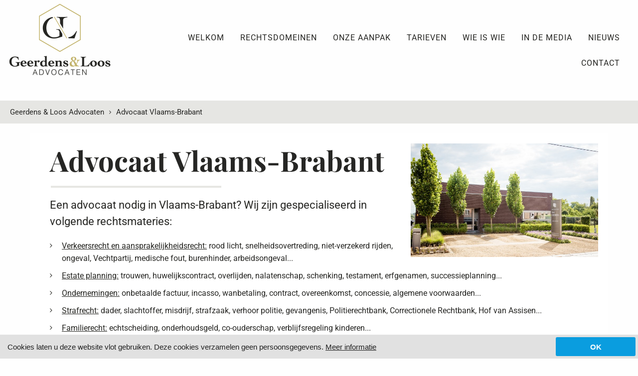

--- FILE ---
content_type: text/html; charset=UTF-8
request_url: https://advocaatlummen.be/advocaat-vlaams-brabant
body_size: 3149
content:

<!DOCTYPE html>
<html lang="nl">
<head>
<meta charset="utf-8">
<title>Advocaat Vlaams-Brabant</title>
<meta http-equiv="X-UA-Compatible" content="IE=edge,chrome=1">
<meta name="viewport" content="width=device-width, initial-scale=1, maximum-scale=1">
<link rel="canonical" href="https://www.advocaat-limburg.be/advocaat-vlaams-brabant">
<link rel="image_src" type="image/jpeg" href="https://www.advocaat-limburg.be/content/img/772-6418-c1c0ed.jpg">
<meta property="og:title" content="Advocaat Vlaams-Brabant">
<meta property="og:type" content="article">
<meta property="og:url" content="https://www.advocaat-limburg.be/advocaat-vlaams-brabant">
<meta property="og:image" content="https://www.advocaat-limburg.be/content/img/772-6418-c1c0ed.jpg">
<meta property="article:published_time" content="2017-09-01T21:17:30+02:00">
<meta property="article:modified_time" content="2023-03-03T14:58:08+01:00">
<meta name="robots" content="index,follow">
<link type="text/css" rel="stylesheet" href="/2017/style.css?v=25032024" media="All">
<link rel="icon" type="image/png" href="/favicon.png">
<script src="//ajax.googleapis.com/ajax/libs/jquery/2.2.4/jquery.min.js"></script>
<script src="/2017/js/imagesloaded.pkgd.min.js"></script>
<script src="/2017/js/jquery.colorbox-min.js"></script>
<script src="/2017/js/jquery.aa.js"></script>
<script type="text/javascript">
<!--

scrollMonkey();

$(document).ready(function() {
	if (!localStorage.getItem('aa_cookiebar')) { $('#aa-cookiebar').show(); }
	$('#aa-cookiebar-dismiss').on('click',function() { localStorage.setItem('aa_cookiebar',true);	$('#aa-cookiebar').hide(); });
	$("a[rel='colorbox']").colorbox({loop:false,maxWidth:'90%', maxHeight:'90%'});
	$(".colorbox").colorbox({maxWidth:'90%', maxHeight:'90%'});
	});

//-->
</script>
<script src="https://cdn.usefathom.com/script.js" data-site="DDJWMUKO" defer></script>
</head>

<body class="body-tag"><div id="overlay"></div><div id="theme"></div><div id="container"><div id="header-responsive"><div class="centerize"><div class="logo" title="Geerdens & Loos Advocaten"><a href="/"><img src="/2017/lay/logo-advocaat-limburg-100pxh.png" alt="Geerdens & Loos Advocaten"></a></div><div id="menu-responsive-btn"></div><div class="clear"></div><div class="menu"><a href="/welkom" class="showfade">Welkom</a><a href="/rechtsdomeinen" class="showfade">Rechtsdomeinen</a><a href="/onze-aanpak" class="showfade">Onze aanpak</a><a href="/tarieven" class="showfade">Tarieven</a><a href="/wie-is-wie" class="showfade">Wie is wie</a><a href="/in-de-media" class="showfade">In de media</a><a href="/nieuws" class="showfade">Nieuws</a><a href="/contact" class="showfade">Contact</a></div><div class="clear"></div></div><div class="clear"></div></div><div id="header-fixed"><div class="logo" title="Geerdens & Loos Advocaten"><a href="/"><img src="/2017/lay/logo-advocaat-limburg-100pxh.png" alt="Geerdens & Loos Advocaten"></a></div><div class="menu"><a href="/welkom" class="showfade">Welkom</a><a href="/rechtsdomeinen" class="showfade">Rechtsdomeinen</a><a href="/onze-aanpak" class="showfade">Onze aanpak</a><a href="/tarieven" class="showfade">Tarieven</a><a href="/wie-is-wie" class="showfade">Wie is wie</a><a href="/in-de-media" class="showfade">In de media</a><a href="/nieuws" class="showfade">Nieuws</a><a href="/contact" class="showfade">Contact</a></div><div class="clear"></div></div><div id="header-flow"><div class="logo" title="Geerdens & Loos Advocaten"><a href="/"><img src="/2017/lay/logo-advocaat-limburg-320pxh.png" alt="Geerdens & Loos Advocaten"></a></div><div class="menu"><a href="/welkom" class="showfade">Welkom</a><a href="/rechtsdomeinen" class="showfade">Rechtsdomeinen</a><a href="/onze-aanpak" class="showfade">Onze aanpak</a><a href="/tarieven" class="showfade">Tarieven</a><a href="/wie-is-wie" class="showfade">Wie is wie</a><a href="/in-de-media" class="showfade">In de media</a><a href="/nieuws" class="showfade">Nieuws</a><a href="/contact" class="showfade">Contact</a></div><div class="clear"></div></div><div id="breadcrumbs" class="responsive-hide"><div class="grid-960"><div class="box"><a href="/" class="truncate" title="Geerdens & Loos Advocaten">Geerdens & Loos Advocaten</a><a href="/advocaat-vlaams-brabant" class="truncate" title="Advocaat Vlaams-Brabant">Advocaat Vlaams-Brabant</a></div></div></div><script type="application/ld+json">{"@context": "http://schema.org","@type": "BreadcrumbList","itemListElement": [{ "@type": "ListItem","position": 1,"item": { "@id": "https://www.advocaat-limburg.be/", "name": "Geerdens & Loos Advocaten" } },{ "@type": "ListItem","position": 2,"item": { "@id": "https://www.advocaat-limburg.be/advocaat-vlaams-brabant", "name": "Advocaat Vlaams-Brabant" } }]}</script><div id="cn" class="aa-ani-softslidein">	
<div class="centerize view-service"><div class="grid-960"><div class="box add-margin add-background light equalheights has-float-img"><div class="img"><img src="/content/img/3/772-6418-c1c0ed.jpg" alt="Advocaat Vlaams-Brabant" title="Advocaat Vlaams-Brabant"></div><div class="ttl"><h1>Advocaat Vlaams-Brabant</h1></div><div class="txt"><h3>Een advocaat nodig in Vlaams-Brabant? Wij zijn gespecialiseerd in volgende rechtsmateries:</h3>
<ul><li><a href="/rechtsdomeinen/verkeersrecht-en-aansprakelijkheidsrecht">Verkeersrecht en aansprakelijkheidsrecht:</a> rood licht, snelheidsovertreding, niet-verzekerd rijden, ongeval, Vechtpartij, medische fout, burenhinder, arbeidsongeval...</li><li><a href="/rechtsdomeinen/estate-planning">Estate planning:</a> trouwen, huwelijkscontract, overlijden, nalatenschap, schenking, testament, erfgenamen, successieplanning...</li><li><a href="/rechtsdomeinen/ondernemingen">Ondernemingen:</a> onbetaalde factuur, incasso, wanbetaling, contract, overeenkomst, concessie, algemene voorwaarden...</li><li><a href="/rechtsdomeinen/strafrecht">Strafrecht:</a> dader, slachtoffer, misdrijf, strafzaak, verhoor politie, gevangenis, Politierechtbank, Correctionele Rechtbank, Hof van Assisen...</li><li><a href="/rechtsdomeinen/familierecht">Familierecht:</a> echtscheiding, onderhoudsgeld, co-ouderschap, verblijfsregeling kinderen...</li><li><a href="/rechtsdomeinen/burgerlijk-recht">Burgerlijk recht:</a> huren, kopen, mede-eigendom, erfdienstbaarheid, vruchtgebruik, lening, beslagprocedure, bouwgeschil...</li></ul><p>Ons advocatenkantoor is voor Vlaams-Brabant vlot bereikbaar vanuit Diest, Scherpenheuvel-zichem, Bekkevoort, Geetbets, Kortenaken, Aarschot, Tielt-Winge en Glabbeek.</p></div><div class="clear"></div></div></div><div class="clear"></div></div><div class="ft-overview"><div class="centerize"><div class="grid-400"><div class="box equalheights"><div class="ttl"><h3>Waarom Geerdens &amp; Loos Advocaten?</h3></div><div class="txt"><ul><li>Eerst luisteren wij naar u en uw probleemstelling. </li><li>Wij gaan daar waar andere kantoren afhaken. </li><li>Elk geschil is uniek en verdient alleen al daarom een eigen benadering en onze volledige aandacht.</li><li>U krijgt dan ook de persoonlijke bijstand die u en uw probleem verdienen.</li></ul></div></div></div><div class="grid-160"><div class="box equalheights ft-logo"><div class="img"><img src="/2017/lay/logo-ft-advocaat-limburg-240px.png"></div></div></div><div class="grid-80 responsive-hide"></div><div class="grid-320"><div class="box equalheights"><div class="ttl"><h3>Juridische hulp of advies nodig?</h3></div><div class="txt"><p><strong>Contacteer ons vandaag nog. </strong>Bij ons bent u geen nummer, maar een client die wij persoonlijk kennen. Wij zoeken samen met u naar een creatieve oplossing hoe moeilijk uw geschil ook lijkt te zijn.</p>

<p><strong>Linkhoutstraat 123<br />3560 Lummen</strong></p>
<h3><a href="tel:013293001"><strong>013 29 30 01</strong></a></h3>
<p><a href="mailto:info@advolummen.be"><strong>info@advolummen.be</strong></a><br /></p></div><div class="forward"><a	href="/contact">Stuur ons een bericht</a></div></div></div></div></div><div class="centerize"><div class="grid-960"><div class="box"><div class="social"><div class="icon"><a href="https://www.facebook.com/SteveGeerdens/" target="_blank"><i class="fa fa-facebook"></i></a></div><div class="icon"><a href="https://www.linkedin.com/company/22469027/" target="_blank"><i class="fa fa-linkedin"></i></a></div></div></div></div></div><div class="clear"></div></div><div id="ft"><div class="centerize"><div class="grid-960 ft-menu"><div class="box"><a href="/dienstenwet" class="showfade">Dienstenwet</a><a href="/algemene-voorwaarden" class="showfade">Algemene voorwaarden</a><a href="https://www.alwaysawake.info/advocaatlummen" class="showfade">Cookies</a><a href="https://www.alwaysawake.info/privacy/advocaatlummen" class="showfade">Privacy</a></div></div></div><div class="ft-tagpages"><a href="/advocaat-kasterlee" class="showfade">Advocaat Kasterlee</a><a href="/advocaat-vlaams-brabant" class="showfade">Advocaat Vlaams-Brabant</a><a href="/advocaat-antwerpen" class="showfade">Advocaat Antwerpen</a><a href="/advocaat-limburg" class="showfade">Advocaat Limburg</a><div class="clear"></div></div><div class="ft-bottom"><div id="ft-credits"><a href="http://www.alwaysawake.be" title="Website: Always Awake" target="_blank">With <i class="fa fa-heart fa-lg" title="Love" alt="Love"></i> from Always Awake</a></div></div><div id="ft-tag">

</div>
</div></div>
<!--googleoff: all-->
<div id="aa-cookiebar"><div id="aa-cookiebar-container"><div id="aa-cookiebar-message">Cookies laten u deze website vlot gebruiken. Deze cookies verzamelen geen persoonsgegevens. <a href="//www.alwaysawake.info/advocaat-limburg">Meer informatie</a></div><div id="aa-cookiebar-dismiss"><a>OK</a></div></div></div>
<!--googleon: all-->
</body></html><!-- CACHE_a8fb0e6d0d29e820 -->

<!-- Cache is disabled 19/12/25 03:23 -->


--- FILE ---
content_type: text/css
request_url: https://advocaatlummen.be/2017/style.css?v=25032024
body_size: 10873
content:


/* 

	 Geerdens & Loos
	 2017 Always Awake bvba
	 Update 15/03/2023

	 Well hello there. Seems you are interested in our code. That's great. Why not work together? ;)
	  
	 info@alwaysawake.be

	 Colors
	 	 
	 #262623 		text
	 #262624 		title
	 #262622 		hyperlink, button
	 #C2B36C 		hover
	 #262622		active
	 #252522		menu link
	 #C2B36A		menu hover

*/

@import url(https://fonts.bunny.net/css?family=playfair-display:400,700|roboto:400,400i,700,700i);
@import url("//maxcdn.bootstrapcdn.com/font-awesome/4.7.0/css/font-awesome.min.css");

/* Preview */

#myti-preview-header { position: fixed; bottom: 0; left: 0; z-index: 1000; }
#myti-preview-header p { position: relative; display: inline-block; vertical-align: middle; padding: 10px 20px; margin: 0; line-height: 1em; background: #14B9D6; color: #fefefe; font-size: 16px; font-weight: bold; text-transform: uppercase; }
#myti-preview-header p:before { content: "\f135"; font-family: FontAwesome; float: left; font-weight: normal; margin-right: 10px; margin-left: -10px; font-size: 24px; }

/* Cookiebar */

#aa-cookiebar { display: none; }
#aa-cookiebar-container { position: fixed; bottom: 0; left: 0; right: 0; background: #e1e1e1; color: #1f1f1f; padding: 5px; width: 100%; box-sizing: border-box; display: flex; flex-direction: row; flex-wrap: wrap; justify-content: flex-end; align-items: center; align-content: stretch; z-index: 999; }
#aa-cookiebar-message { flex: 1; margin-right: 2em; margin-left: 10px; font-family: Arial, sans-serif; font-weight: 400; font-size: 15px; }
#aa-cookiebar-message a { color: #1f1f1f; text-decoration: underline; }
#aa-cookiebar-dismiss { margin: 0px; text-align: center; }
#aa-cookiebar-dismiss a { position: relative; display: inline-block; vertical-align: middle; padding: 0.7em 2em; min-width: 100px; font-family: Arial, sans-serif; font-weight: 700; font-size: 15px; color: #fefefe; background: #0a9ddf; border-radius: 3px; -webkit-border-radius: 3px; }
#aa-cookiebar-dismiss a:hover { opacity: 0.8; cursor: pointer; }

@media only screen and (max-width: 560px) {
	#aa-cookiebar-container > * { flex: 1 100%; }
	#aa-cookiebar-message { margin: 5px 10px 10px 10px; }
}

/* Basics */

#overlay { position: fixed; top: 0; right: 0; bottom: 0; left: 0; background: rgba(0,0,0,0.6); z-index: 200; display: none; }
#overlay.active { display: block; }

html { color: #262623; font-family: 'Roboto', Helvetica, sans-serif; font-weight: 400; font-size: 16px; width: 100%; height: 100%; margin: 0px; padding: 0px; overflow-y: scroll; }
body { margin: 0px; padding: 0px; height: 100%; background: #fefefe; background-size: contain; }

img { border: 0; display: block; }
h1, h2, h3, h4, h5, h6, p, a { padding: 0; margin: 0; font-weight: 400; }
b, strong { font-weight: 700; }
button:hover, .linkable:hover { cursor: pointer; }
td { vertical-align: top; }
.responsive-show { display: none; }
.nowrap { white-space: nowrap; }
.display-none { display: none; }
.truncate { white-space: nowrap; overflow: hidden; text-overflow: ellipsis; }
.float-right { float: right; }
a {	color: #262622;	text-decoration: none; }
.txt a { text-decoration: underline; }
a:hover {	color: #C2B36C; }

/* Header */

#header-responsive { position: fixed; width: 100%; z-index: 201; background: #fefefe; min-height: 20px; display: none; border-bottom: 1px solid rgba(0,0,0,0.1); }
#header-fixed { position: fixed; top: 0; width: 100%; z-index: 101; background: #fefefe; box-shadow: 0px 1px 0px #E6E6E3; display: none; height: 50px; overflow: hidden; }
#header-flow { position: relative; width: 100%; min-height: 160px; background: #fefefe; text-align: center; vertical-align: top; z-index: 100; }

.menu { position: relative; text-align: right; padding: 0px; }
.menu a { position: relative; display: inline-block; font-family: 'Roboto', Helvetica, sans-serif; text-transform: uppercase; font-size: 16px; color: #252522; padding: 16px; margin: 0px; overflow: hidden; vertical-align: bottom; letter-spacing: 1px; }
.menu a:hover { color: #C2B36C; }
.menu a.active { color: #262622; }
.menu a.active:before { position: absolute; content: ""; left: 10px; bottom: 10px; right: 10px; border-bottom: 2px solid #262622; }
.lang { position: relative; text-align: right; padding: 0px; }
.lang a { position: relative; display: inline-block; font-family: 'Roboto', Helvetica, sans-serif; text-transform: uppercase; font-size: 16px; color: #262624; padding: 16px 16px; margin: 0px; overflow: hidden; vertical-align: bottom; letter-spacing: 1px; }
.lang a:hover { color: #262622; background: 0; }
.lang a.active { color: #262622; }
.logo { position: relative; padding: 0px; float: left; margin: 0px; }

#header-flow .logo { position: absolute; left: 0; top: 0; width: 240px; }
#header-flow .logo img { position: relative; display: inline-block; vertical-align: top; width: auto; height: 160px; padding: 0px; }
#header-flow .menu { margin: 0px; float: right; box-sizing: border-box; padding: 50px 20px; overflow: hidden; margin-left: 240px; }

#header-fixed .menu { margin: 0px; float: right; box-sizing: border-box; padding: 0px 20px; overflow: hidden; }
#header-fixed .menu a { font-size: 12px; padding: 17px 8px; letter-spacing: 0px; }
#header-fixed .logo img { position: relative; display: inline-block; vertical-align: top; width: auto; height: 50px; padding: 0px; }

#action { position: relative; background: #C2B36C; z-index: 101; }
#action .centerize .box { text-align: center; color: #fefefe; }
#action .centerize .box h1 { color: #fefefe; font-size: 32px; }
#action .centerize .box .ttl { padding: 10px 30px; }
#action .centerize .box .ttl:before { display: none; }

#breadcrumbs { position: relative; background: #E6E6E3; }
#breadcrumbs .box { text-align: left; padding: 10px; }
#breadcrumbs .box a { position: relative; display: inline-block; vertical-align: top; padding: 4px 10px; font-size: 15px; color: #262624;  }
#breadcrumbs .box a:hover { color: #C2B36C; }
#breadcrumbs .box a i { position: relative; display: inline-block; font-size: 80%; top: -1px; margin-right: 6px; } 
#breadcrumbs .box a:not(:first-child):before { position: relative; display: inline-block; content: "\f105"; font-family: FontAwesome; font-size: 80%; top: -1px; left: -10px; }

/* Facebook Page Plugin */

#fb-page-msg-icon { position: fixed; bottom: 10px; right: 10px; text-align: center; padding: 5px 10px; background: #0084FF; -webkit-border-radius: 24px; -webkit-border-bottom-right-radius: 0; border-radius: 24px; border-bottom-right-radius: 0; z-index: 101; }
#fb-page-msg-icon:hover { cursor: pointer; animation: aa-ani-shake 1s ease-in; -webkit-animation: aa-ani-shake 1s ease-in; }
#fb-page-msg-icon:before { position: relative; display: inline-block; content: "\f09a"; font-family: FontAwesome; color: #fefefe; font-size: 24px; padding: 10px; }
#fb-page-msg-cn { position: fixed; bottom: 10px; right: 10px; padding: 20px; box-sizing: border-box; min-height: 320px; width: 340px; background: #fefefe; -webkit-border-radius: 24px; -webkit-border-bottom-right-radius: 0; border-radius: 24px; border-bottom-right-radius: 0; z-index: 201; box-shadow: 0px 0px 100px rgba(0,0,0,0.4); -webkit-box-shadow: 0px 0px 100px rgba(0,0,0,0.4); display: none; }
#fb-page-msg-cn .close { position: absolute; top: -28px; right: -8px; }
#fb-page-msg-cn .close:hover { cursor: pointer; }
#fb-page-msg-cn .close:before { position: relative; display: block; content: "\f00d"; font-family: FontAwesome; font-size: 24px; width: 24px; height: 24px; text-align: center; color: #333; background: #fefefe; padding: 10px; border-radius: 50%; -webkit-border-radius: 50%; } 

@media only screen and (max-width: 820px) {
	#fb-page-msg-cn { position: absolute; top: 30px; right: 10px; bottom: 10px; }
}

/* Project */

#priority-message { position: relative; background: #fefefe; z-index: 102; }
#priority-message .centerize .box { text-align: center; color: #262623; }
#priority-message:before { position: absolute; left: 0; display: block; content: "\f071"; font-family: FontAwesome; font-size: 32px; text-align: center; color: #262622; background: 0; padding: 5px 10px; } 
#priority-message.active { z-index: 201; }
#priority-message.active .centerize .box .txt { white-space: normal; }
#priority-message.active:after { display: none; }
#priority-message.active .close { position: fixed; top: 0px; right: 0px; z-index: 121; }
#priority-message.active .close:before { position: relative; display: block; content: "\f00d"; font-family: FontAwesome; font-size: 24px; width: 24px; height: 24px; text-align: center; color: #333; background: #fefefe; padding: 10px; border-radius: 50%; -webkit-border-radius: 50%; } 

@media only screen and (max-width: 820px) {
	#priority-message { position: fixed; top: 0; left: 0; right: 0; border-bottom: 1px solid rgba(0,0,0,0.1); }
	#priority-message .centerize .box { position: relative; padding: 9px 0px; margin: 0px; }
	#priority-message .centerize .box .txt { position: relative; padding: 0px 56px 0px 42px; font-size: 13px !important; white-space: nowrap; overflow: hidden; text-overflow: ellipsis; }
	#priority-message:before { font-size: 24px; }
	#priority-message:after { content: "\f078"; font-family: FontAwesome; font-size: 14px; position: absolute; display: block; padding: 10px 6px; right: 0px; top: 0px; z-index: 1001; width: 41px; text-align: center; color: #262623; background: #fefefe; border-left: 1px solid rgba(0,0,0,0.1); }
	#priority-message:hover { cursor: pointer; }
}

@media only screen and (min-width: 820px) {
	#priority-message:before { top: 50%; transform: translateY(-50%); } 
}

/* Grid */

.centerize { position: relative; margin: 0 auto; padding: 0px 10px; width: 960px; text-align: center; vertical-align: top; }
.grid-80, .grid-160, .grid-240, .grid-320, .grid-400, .grid-480, .grid-560, .grid-640, .grid-720, .grid-960 { position: relative; float: none; display: inline-block; vertical-align: top; }
.grid-80 { width: 80px; }
.grid-160 { width: 160px; }
.grid-240 { width: 240px; }
.grid-320 { width: 320px; }
.grid-400 { width: 400px; }
.grid-480 { width: 480px; }
.grid-560 { width: 560px; }
.grid-640 { width: 640px; }
.grid-720 { width: 720px; }
.grid-800 { width: 800px; }
.grid-880 { width: 880px; }
.grid-960 { width: 960px; }

.box { position: relative; padding: 10px; text-align: left; }
.add-margin { margin: 20px; }
.box.add-background.light { position: relative; background: rgba(255,255,255,0.9); }
.box.add-background.dark { position: relative; background: rgba(0,0,0,0.9); }
.box.with-read-more { padding-bottom: 60px; }
.box.cta { padding-bottom: 90px; }

.box .ttl, .box .txt { position: relative; padding: 10px 30px; margin: 0px; }
.box .ttl { padding: 10px 30px 30px 30px; }
.box .ttl:before { position: absolute; bottom: 8px; left: 32px; width: 30%; content: ""; border-bottom: 4px solid rgba(133,133,118,.2); transition: border 400ms ease-in-out, width 100ms ease-in-out; }
.linkable:hover > .box .ttl:before { width: 40%; border-bottom: 4px solid #C2B36C; transition: border 400ms ease-in-out, width 100ms ease-in-out; }
.box .files { position: relative; padding: 5px 25px; margin: 0px; }
.box .social, .box .img, .box .forward, .box .share, .box .google-map, .box .iframe-tickets { position: relative; padding: 10px; margin: 0px; }

.box .ttl h1 { font-size: 42px; font-family: 'Playfair Display', Georgia, serif; font-weight: 700; line-height: 1.2em; text-transform: none; }
.box .ttl h1, .box .ttl h1 a { color: #262624; position: relative; }
.box .ttl h1 a i { position: relative; margin-right: 0.5em; vertical-align: top; top: 0px; transition: top 100ms ease-in-out; }
.box .ttl h1 a:hover i { top: -6px; transition: top 100ms ease-in-out; }
.box .ttl.centered h1 { text-align: center; }
.grid-960 > .box .ttl h1 { font-size: 52px; }
.grid-320 > .box .ttl h1, .grid-240 > .box .ttl h1 { font-size: 24px; }

.box .txt h1 { font-size: 48px; font-family: 'Playfair Display', Georgia, serif; font-weight: 700; line-height: 1em; text-transform: none; }
.box .txt h2, .box .txt h3, .box .txt h4, .box .txt h5, .box .txt h6, .box .txt p { margin-bottom: 20px; line-height: 1.5em; font-weight: 400; }
.box .txt h1 { font-size: 36px; font-weight: 700; }
.box .txt h2 { font-size: 28px; font-weight: 700; }
.box .txt h3 { font-size: 22px; }
.box .txt h4 { font-size: 20px; }
.box .txt h6 a { position: relative; display: inline-block; vertical-align: top; background: 0; color: #262622; box-shadow: 0px 0px 0px 1px #262622; font-family: 'Playfair Display', Georgia, serif; font-weight: 700; font-size: 16px; text-decoration: none; text-transform: none; letter-spacing: 1px; padding: 11px 12px 10px 12px; margin: 0px; z-index: 1; transition: all 200ms linear; }
.box .txt h6 a:hover { background: #C2B36C; box-shadow: 0px 0px 0px 4px #C2B36C; transition: all 100ms linear; }

.box .txt, .box .txt p { font-size: 16px; line-height: 1.6em; }
.box .txt h1 a, .box .txt h2 a, .box .txt h3 a, .box .txt h4 a, .box .txt p a { font-weight: 400; }
.box .txt table { width: 100%; border-collapse: collapse; }
.box .txt table thead td { font-weight: 700; font-size: 18px; }
.box .txt table td { padding: 5px; }

.box .txt ul { list-style-type: none; padding: 0px; text-align: left; }
.box .txt li { position: relative; padding: 0px 5px 10px 24px; }
.box .txt ul li:before { position: absolute; left: 0px; top: 0px; content: "\f105"; font-family: FontAwesome; color: #262622; font-size: 14px; }
.box .txt li a { font-weight: 400; }

.box .img { position: relative; margin: 0px; }
.box .img img { display: block; height: auto; margin: 0 auto; max-width: 100%; }
.box .img.add-play-icon:before { position: absolute; top: 50%; left: 50%; margin-top: -32px; margin-left: -32px; color: #fefefe; content: "\f16a"; font-family: FontAwesome; font-size: 64px; }
.box.has-float-img .img { position: relative; display: inline-block; float: right; vertical-align: top; max-width: 33%; }

.box .ytb, .box .vmo {  position: relative; padding-bottom: 54.25%; padding-top: 10px; margin: 0px; height: 0; overflow: hidden; }
.box .ytb iframe, .box .vmo iframe { position: absolute; top: 0; left: 0; width: 100%; height: 100%; }

.box .social { text-align: center; }
.box .social .icon { position: relative; text-align: center; display: inline-block; margin: 10px; }
.box .social .icon i { display: inline-block; font-size: 32px; color: #262622; box-shadow: 0px 0px 0px 1px #262622; text-align: center; width: 32px; padding: 24px; border-radius: 40px; transition: all 200ms linear; }
.box .social .icon:hover i { color: #fefefe; background: #C2B36C; box-shadow: 0px 0px 0px 5px #C2B36C; transition: all 100ms linear; }

.box .fb-embedded-post { position: relative; width: 100%; margin: 0 auto 10px auto; padding: 10px; box-sizing: border-box; }

.files { position: relative; text-align: left; margin: 5px; width: 100%; }
.files .item { position: relative; display: inline-block; vertical-align: top; margin: 5px; min-width: 30%; }
.files .item a { position: relative; color: #fefefe; background: #262622; display: block; margin-top: 4px; min-height: 28px; overflow: hidden; text-align: left; padding: 0; border-radius: 3px; }
.files .item a .filename { position: relative; padding: 4px 10px 2px 44px; font-size: 21px; font-weight: 400; text-transform: none; }
.files .item a .fileext { position: relative; font-size: 10px; padding: 0px 0px 6px 45px; font-weight: 700; text-align: left; }
.files .item a i { position: absolute; left: 0px; top: 0px; border-right: 1px solid rgba(255,255,255,0.2); width: 24px; text-align: center; color: #fefefe; font-size: 25px; padding: 15px 5px; }
.files .item:hover a i { color: #fefefe; border-right: 1px solid rgba(255,255,255,0.2); }
.files .item:hover a { color: #fefefe; background: #C2B36C; }

.google-map { width: 100%; position: relative; box-sizing: border-box; }
.google-map iframe { width: 100%; height: 300px; display: block; }

.iframe-tickets { width: 100%; box-sizing: border-box; height: 700px; display: inline-block; vertical-align: top; z-index: 11; }

.box .forward { position: absolute; text-align: right; bottom: 0px; right: 0px; }
.box .forward a { position: relative; display: inline-block; vertical-align: top; background: 0; color: #262622; box-shadow: 0px 0px 0px 1px #262622; font-family: 'Playfair Display', Georgia, serif; font-weight: 700; font-size: 16px; text-transform: none; letter-spacing: 1px; padding: 11px 32px 10px 12px; margin: 0px; z-index: 1; transition: all 200ms linear; }
.box .forward a:before { font-family: FontAwesome; content: "\f105"; font-size: 16px; color: #262622; position: absolute; right: 10px; top: 50%; margin-top: -7px; z-index: -1; transition: right 100ms ease-in-out; }
.box .forward a:hover { background: #C2B36C; box-shadow: 0px 0px 0px 4px #C2B36C; transition: all 100ms linear; }
.box .forward a:hover:before { right: 5px; font-size: 20px; margin-top: -9px; transition: right 100ms ease-in-out; }

.box .cta { position: relative; text-align: center; padding: 10px 0px; }
.box .cta a { position: relative; display: inline-block; vertical-align: top; background: #262622; color: #fefefe; text-align: center; font-family: 'Playfair Display', Georgia, serif; font-weight: 700; font-size: 22px; text-transform: uppercase; letter-spacing: 1px; padding: 20px; min-width: 50%; border-radius: 2px; -webkit-border-radius: 2px; margin: 0px; z-index: 1; }
.box .cta a i { position: relative; display: inline-block; vertical-align: middle; color: #fefefe; margin-right: 15px; margin-top: -5px; }
.box .cta a:hover { background: #C2B36C; }

.box .share .fb-share-button { min-width: 56px; overflow: hidden; }
.box .share .item { display: inline-block; margin-left: 10px; vertical-align: bottom; }
.box .share .item.mailto { }
.box .share .item.mailto a { position: relative; top: -6px; border-radius: 2px; -webkit-border-radius: 2px; padding: 2px 8px; font-size: 12px; font-weight: 700; background: #262622; color: #fefefe; }
.box .share .item.mailto a:before { position: relative; display: inline-block; content: "\f003"; font-family: FontAwesome; color: #fefefe; font-weight: 400; font-size: 12px; margin-right: 8px; top: -1px; }
.box .share .item.mailto a:hover { background: #686866; }

/* Template */

#container { position: relative; min-height: 100%; overflow: hidden; }
#cn { position: relative; padding: 0px 0px 395px 0px; min-height: 300px; }

.clear { clear: both; }

.paginate-table { clear: both; position: relative; padding: 20px; box-sizing: border-box; margin: 0px; z-index: 11; text-align: center; }
.paginate-table a, .paginate-table span { position: relative; display: inline-block; font-weight: 700; font-size: 16px; color: #fefefe; background: #262624; line-height: 1em ;padding: 16px 20px; text-transform: uppercase; margin: 2px; border-radius: 3px; -webkit-border-radius: 3px; }
.paginate-table a i { margin-bottom: -2px; } 
.paginate-table a:hover { color: #fefefe; background: #C2B36C; }
.paginate-table a.active, .paginate-table span { color: #fefefe; background: #262622; }

/* Background slider */

.background-slider-container { position: relative; width: 100%; height: 100%; }
.background-slider-container > .caption { position: absolute; right: 30px; bottom: 30px; width: 60%; max-width: 600px; min-width: 240px; background: rgba(240,240,236,.8); backdrop-filter: blur(4px); padding: 0px; box-sizing: border-box; text-align: left; z-index: 61; }
.background-slider-container > .caption .box { padding: 40px 30px 60px 30px; }
.background-slider-container > .caption .box .forward a:last-child { background-color: #C2B36A; }
.background-slider-container > .caption .box .forward a:hover { color: #262623; background-color: #C2B36C; }
.background-slider-container > .caption .box .forward a:hover:before { color: #262623; }
#background-slider-forward-dest { position: relative; margin-bottom: 60px; }

@media only screen and (max-width: 820px) {
	.background-slider-responsive-caption { position: absolute; display: block; right: 0; top: 80px; width: 100%; max-width: 80vw; min-width: 240px; background: rgba(240,240,236,.8); backdrop-filter: blur(4px); padding: 0px; box-sizing: border-box; text-align: left; z-index: 61; }
	.background-slider-responsive-caption .box { padding: 20px 30px 60px 30px; }
	.background-slider-responsive-caption .box .forward a:last-child { background-color: #C2B36A; }
}

.background-slider-fixed { position: absolute; top: 0px; left: 0px; width: 100%; height: 100%; }
.background-slider { position: relative; width: 100%; height: 100%; }
.background-slider .item { position: relative; width: 100%; height: 100%; background-size: cover; background-repeat: no-repeat; background-position: center center; }

.background-slider-fixed .item .overlay { position: absolute; top: 0; left: 0; bottom: 0; right: 0; background: rgba(0,0,0,0.3); z-index: 60; }
.background-slider-fixed .item .caption { position: absolute; bottom: 0; right: 0; box-sizing: border-box; width: 60%; text-align: right; z-index: 61; padding: 20px; }
.background-slider-fixed .item .caption h1 { font-family: 'Playfair Display', Georgia, serif; font-weight: 700; font-size: 96px; position: relative; color: #fefefe; margin: 0px 0px 10px 0px; line-height: 0.85em; padding: 0px; word-wrap: break-word; z-index: 61; }
.background-slider-fixed .item .caption h1 a { font-weight: 400; font-size: inherit; color: #fefefe; position: relative; margin: 0px; padding: 0px; }
.background-slider-fixed .item .caption h2 { clear: both; position: relative; display: inline-block; color: #131B24; font-size: 18px; padding: 10px; line-height: 1.4em; font-weight: 400; vertical-align: top; background: #F5F6F7; box-shadow: 5px 2px 0px #F5F6F7, 5px -2px 0px #F5F6F7, -5px 2px 0px #F5F6F7, -5px -2px 0px #F5F6F7; -webkit-box-shadow: 5px 2px 0px #F5F6F7, 5px -2px 0px #F5F6F7, -5px 2px 0px #F5F6F7, -5px -2px 0px #F5F6F7; border-radius: 2px; -webkit-border-radius: 2px; }
.background-slider-fixed .item .caption h2:before { font-family: FontAwesome; content: "\f245"; position: absolute; top: -18px; left: 10px; font-size: 42px; color: #F5F6F7; -webkit-transform: scale(-1, 1); transform: scale(-1, 1); z-index: -1; }
.background-slider-fixed .item .caption .cta { position: relative; padding: 20px 10px 10px 10px; }
.background-slider-fixed .item .caption .cta a { position: relative; display: inline-block; padding: 20px 24px; border-radius: 3px; -webkit-border-radius: 3px; background: #C2B36C; color: #fefefe; font-family: 'Noto Sans', sans-serif; font-weight: 700; font-size: 18px; text-transform: uppercase; }
.background-slider-fixed .item .caption .cta a i { position: relative; display: inline-block; vertical-align: middle; font-size: 150%; margin-left: 15px; margin-top: -5px; }
.background-slider-fixed .item .caption .cta a:hover { background: #C2B36C; }

.background-slider-fixed .forward { display: none; position: absolute; bottom: 0; left: 50%; margin-left: -56px; width: 92px; text-align: center; z-index: 52; animation: aa-ani-hoverboard 1.2s ease-in-out infinite; -webkit-animation: aa-ani-hoverboard 1.2s ease-in-out infinite; } 
.background-slider-fixed .forward a { position: relative; display: inline-block; vertical-align: bottom; color: #fefefe; font-size: 72px; padding: 20px; }

/* Views */

.view-toc .holds-menu { position: relative; }
.view-toc .holds-menu .box { text-align: right; padding-top: 50px; }
.view-toc .holds-menu .box .item { position: relative; margin: 0px -10px 12px 0px; clear: both; }
.view-toc .holds-menu .box .item a { position: relative; display: inline; vertical-align: top; font-family: 'Roboto', Helvetica, sans-serif; font-weight: 700; text-transform: none; font-size: 18px; line-height: 24px; color: #262622; box-shadow: 0px 2px 0px #DEDEDA; }
.view-toc .holds-menu .box .item a:hover { color: #C2B36C; box-shadow: 0px 2px 0px #C2B36C; }
.view-toc .holds-menu .box .item.active a { color: #262622; box-shadow: 0px 2px 0px #C2B36C; }
.view-toc .holds-menu .box .item.active a:before { position: absolute; content: ""; right: -15px; top: 0px; font-family: FontAwesome; content: "\f105"; display: block; color: #262622; } 

.view-toc .holds-item .box { background: #E6E6E3; }
.view-toc .holds-item .extra-img .img { margin-bottom: 20px; }
.view-toc .holds-item .box table { border-collapse: collapse; font-weight: 400 !important; }
.view-toc .holds-item .box table td { padding: 10px; border: 1px solid #d4d4d4; }
.view-toc .holds-item .box table tr td:first-child { font-weight: 400 !important; }
.view-toc .paginate-table { text-align: right; padding: 10px 0px; margin-right: -10px; }
.view-toc .paginate-table a, .view-toc .paginate-table span { font-size: 16px; padding: 12px 14px; border-radius: 0px; -webkit-border-radius: 0px; }

.view-scenery .banner { position: relative; background-attachment: fixed; background-repeat: no-repeat; background-position: center bottom; background-size: cover; width: 100%; height: 400px; }
.view-scenery .banner .overlay  { position: absolute; top: 0; left: 0; bottom: 0; right: 0; background: rgba(0,0,0,0.2); z-index: 1; }
.view-scenery .banner .img { display: none; }
.view-scenery .banner .caption { position: absolute; text-align: center; top: 50%; transform: translateY(-50%); -webkit-transform: translateY(-50%); padding: 0px 20px; width: 100%; box-sizing: border-box; z-index: 2; }
.view-scenery .banner .caption h3 { position: relative; display: inline-block; vertical-align: middle; color: #fefefe; font-family: 'Playfair Display', Georgia, serif; font-weight: 700; font-size: 48px; line-height: 0.9em; text-transform: uppercase; letter-spacing: 2px; padding: 0px; }
.view-scenery .box.has-media { margin: 10px 10px -30px 10px; }

.view-magazine { position: relative; width: 100%; }
.view-magazine > .img img { width: 100%; height: auto; }
.view-magazine .item { position: relative; display: table; margin: 30px 0px; background: #E6E6E3; }
.view-magazine .item .img { position: relative; display: table-cell; vertical-align: middle; width: 50%; background-size: cover; background-repeat: no-repeat; background-position: center center; }
.view-magazine .item .img .placeholder { padding-top: 60%; }
.view-magazine .caption { position: relative; display: table-cell; vertical-align: middle; width: 50%; padding: 5%; text-align: left; }
.view-magazine .caption h1 { position: relative; font-family: 'Playfair Display', Georgia, serif; font-weight: 700; font-size: 42px; line-height: 1em; padding-bottom: 40px; }
.view-magazine .caption h2 { font-family: 'Playfair Display', Georgia, serif; font-weight: 700; font-size: 24px; line-height: 1em; padding-bottom: 20px; }
.view-magazine .caption h1:before { position: absolute; bottom: 18px; left: 2px; width: 30%; content: ""; border-bottom: 4px solid rgba(133,133,118,.2); transition: border 400ms ease-in-out, width 100ms ease-in-out; }
.view-magazine .caption .txt p { font-size: 16px; line-height: 1.6em; }

.view-odometers { position: relative; padding: 20px 0px; background: #E9ECEF; margin: 20px 0px 30px 0px; }
.view-odometers .icon { position: relative; text-align: center; margin: 0px; }
.view-odometers .icon i { position: relative; display: inline-block; font-size: 64px; font-weight: 400; color: #243545; background: #F5F6F7; border: 1px solid #DEDEDA; text-align: center; width: 64px; padding: 48px; border-radius: 64px; -webkit-border-radius: 64px; }
.view-odometers .number { position: relative; color: #262622; font-family: 'Playfair Display', Georgia, serif; font-weight: 700; font-size: 96px; text-align: center; text-transform: uppercase; padding: 10px 0px 0px 0px; margin: 0; }
.view-odometers .caption { position: relative; color: #262624; font-family: 'Playfair Display', Georgia, serif; font-weight: 700; font-size: 24px; text-align: center; text-transform: uppercase; padding: 0px 0px 10px 0px; margin: 0; }

.view-form .box { text-align: left; }
.view-form .txt { }
.view-form .box .desc { text-align: right; padding: 0px 20px 10px 20px; margin-top: -10px; }
.view-form-submit-txt { position: relative; text-align: center; }
.view-form-submit-txt .item { position: relative; margin-top: -20px; display: inline-block; padding: 6px 8px; color: #262624; background: #E8E8E8; vertical-align: bottom; border-radius: 2px; -webkit-border-radius: 2px; text-align: center; }
.view-form-submit-txt .item:before { content: "\f052"; position: absolute; top: -16px; left: 50%; margin-left: -16px; font-size: 32px; font-family: FontAwesome; color: #E8E8E8; }
.view-form-submit-txt p { margin: 0px !important; padding: 0px; font-weight: 700; }

.view-tba { position: relative; }
.view-tba .txt { position: absolute; top: 50%; transform: translateY(-50%); box-sizing: border-box; width: 100%; padding: 20px; text-align: center; }

.view-contact-sidepanel .item { position: relative; padding: 0px 0px 0px 20px; box-sizing: border-box; }
.view-contact-sidepanel .item:first-child .txt { padding: 10px 10px; }
.view-contact-sidepanel .item .txt { padding: 5px 10px; }
.view-contact-sidepanel .item .txt h1 { }
.view-contact-sidepanel .item .icon { position: absolute; left: 0; top: 8px; width: 20px; text-align: center; }

/* Theme views */

.theme-welkom-bg { position: relative; background: #fefefe; z-index: 53; padding: 0px 0px 10px 0px; }
.theme-welcometext .txt p { font-size: 20px; }

.theme-welkom-actiebericht { position: relative; background: #E6E6E3; }
.theme-welkom-actiebericht .box .ttl h1 { font-size: 32px; }
.theme-welkom-actiebericht .box .txt { padding: 10px 30px; }

.theme-welkom-nieuws { position: relative; padding: 20px 0px; }
.theme-welkom-nieuws .centerize > div { box-sizing: border-box; border-left: 1px solid rgba(0,0,0,0.1); }
.theme-welkom-nieuws .centerize > div:first-child { border-left: 0px; }

.theme-welkom-forwarders { background: #E6E6E3; margin: 40px 0px; padding: 60px 0px; }
.theme-welkom-forwarders .centerize .box { background: #DEDEDA; padding-bottom: 40px; }
.theme-welkom-forwarders .centerize .box .ttl { text-align: center; margin: -10px -10px 10px -10px; padding: 20px; }
.theme-welkom-forwarders .centerize .box .ttl { }
.theme-welkom-forwarders .centerize .box .ttl h1, .theme-welkom-forwarders .centerize .box .ttl h1 a { font-size: 24px; }
.theme-welkom-forwarders .centerize .box .ttl:before { display: none; }

.theme-welkom-trefwoorden { position: relative; margin: 0px; padding: 0px; }
.theme-welkom-trefwoorden .centerize > div .box { border-top: 1px solid rgba(0,0,0,0.1); text-align: center; }
.theme-welkom-trefwoorden .centerize > div:first-child .box { border-top: 0; } 
.theme-welkom-trefwoorden .box .ttl { padding: 20px 10px 0px 10px; text-align: center; }
.theme-welkom-trefwoorden .box .ttl:before { display: none; }
.theme-welkom-trefwoorden .box .ttl h1 { display: inline-block; vertical-align: top; padding: 20px 50px 30px 50px; }
.theme-welkom-trefwoorden .box .ttl h1:before { font-family: FontAwesome; content: "\f10d"; color: #262622; font-size: 32px; position: absolute; top: 0px; left: 0px; z-index: 1; }
.theme-welkom-trefwoorden .box .ttl h1:after { font-family: FontAwesome; content: "\f10e"; color: #262622; font-size: 32px; position: absolute; bottom: 0px; right: 0px; z-index: 1; }
.theme-welkom-trefwoorden .box .forward { position: relative; display: inline-block; vertical-align: top; }

.theme-diensten-bg { position: relative; width: 100%; text-align: center; background: #E6E6E3; }
.theme-diensten { position: relative; text-align: left; padding-bottom: 20px; }
.theme-diensten .box .img { margin: -20px -20px 0px -20px; }
.theme-diensten .box .ttl h1 { text-align: left; }

.box.theme-team .txt h5 { position: relative; font-size: 22px; padding-left: 24px; }
.box.theme-team .txt h5  a { text-decoration: none; }
.box.theme-team .txt h6 { position: relative; font-size: 22px; padding-left: 24px; } 
.box.theme-team .txt h5:before, .box.theme-team .txt h6:before { font-family: FontAwesome; color: #262622; font-size: 80%; position: absolute; top: 2px; left: 0px; z-index: 1; }
.box.theme-team .txt h5:before { content: "\f095"; left: -2px; }
.box.theme-team .txt h6:before { content: "\f003"; left: -3px; }

.body-in-de-media .view-service .box .txt h4 { padding-left: 26px; position: relative; }
.body-in-de-media .view-service .box .txt h4:before { font-family: FontAwesome; content: "\f0c1"; color: #262622; position: absolute; font-size: 80%; top: 2px; left: 0px; z-index: 1; }

@media only screen and (max-width: 1240px) {
	.body-rechtsdomeinen .view-services > div { width: 50%; }
}

@media only screen and (max-width: 1024px) {
	.body-wie-is-wie .view-services > div { width: 50%; }
}

@media only screen and (max-width: 820px) {
	.theme-welkom-nieuws .centerize > div { border-left: 0px; }
	.theme-welkom-forwarders .centerize .box .ttl h1, .theme-welkom-forwarders .centerize .box .ttl h1 a { font-size: 24px; }
	.theme-welkom-trefwoorden .box .txt p { font-size: 16px !important; font-weight: 400; }
	.theme-welkom-trefwoorden .box .ttl h1 { display: inline-block; vertical-align: top; padding: 5px 25px 10px 25px; }
	.theme-welkom-trefwoorden .box .ttl h1:before, .theme-welkom-trefwoorden .box .ttl h1:after { font-size: 16px; }
	.theme-diensten .box .img { margin: -15px -15px 0px -15px; }
	.box.theme-team .txt h5 { font-size: 24px; padding-left: 24px; }
	.box.theme-team .txt h6 { font-size: 14px; padding-left: 24px; }
	.box.theme-team .txt h5:before { left: -6px; }
	.box.theme-team .txt h6:before { left: -2px; }
	.background-slider-container > .caption .box { padding: 15px 15px 80px 15px; }
}

@media only screen and (max-width: 480px) {
	.body-rechtsdomeinen .view-services > div { width: 100%; }
}

/* Countdown */

@import url('https://fonts.googleapis.com/css?family=Inconsolata:700');
.view-countdown { position: relative; text-align: center; }
.view-countdown .box .ttl { text-align: center; }
.view-countdown .box .ttl h1 { color: #262623; }
.view-countdown .box .counter { position: relative; font-weight: 700; font-size: 128px; color: #fefefe; text-transform: uppercase; padding: 0px; margin: 0; line-height: 1em; text-align: center; }
.view-countdown .box .counter .div { display: none; }
.view-countdown .box .counter .number { position: relative; display: inline-block; width: 18%; text-align: center; background: rgba(23,64,81,0.6); font-family: 'Inconsolata', monospace; font-weight: 700; text-transform: lowercase; padding: 20px 0px 50px 0px; margin: 0px .2em; border-radius: 10px; -webkit-border-radius: 10px; }
.view-countdown .box .counter .number .name { display: block; position: absolute; bottom: -30px; text-align: center; font-size: 20%; font-family: 'Playfair Display', Georgia, serif; font-weight: 700; text-transform: uppercase; padding: 0; margin: 0; width: 100%; }

@media only screen and (min-width: 1024px) and (max-width: 1200px) {
	.view-countdown .box .counter { font-size: 96px; }		
}

@media only screen and (min-width: 820px) and (max-width: 1024px) {
	.view-countdown .box .counter { font-size: 72px; }
	.view-countdown .box .counter .number { padding: 10px 0px 30px 0px; }
	.view-countdown .box .counter .number .name { bottom: -20px; }
}

@media only screen and (max-width: 820px) {
	.view-countdown .box .counter { font-size: 52px; }
	.view-countdown .box .counter .number { padding: 10px 0px 30px 0px; width: 21%; margin: 0px 5px; }
	.view-countdown .box .counter .number .name { bottom: -5px; }
}

@media only screen and (max-width: 480px) {
	.view-countdown .box .counter { font-size: 36px; }
}

/* Masonry */

.masonry-container { margin: 0 auto; }

/* Animations */

.aa-ani-showtime { animation: aa-ani-showtime 0.4s ease-out;	-webkit-animation: aa-ani-showtime 0.4s ease-out; animation-fill-mode: forwards; }
.aa-ani-softslidein { animation: aa-ani-softslidein 0.4s ease-out;	-webkit-animation: aa-ani-softslidein 0.4s ease-out; }
.aa-ani-shake { animation: aa-ani-shake 1.2s ease-in-out;	-webkit-animation: aa-ani-shake 1.2s ease-in-out; }

@keyframes aa-ani-softslidein {	0% { -webkit-transform: translate3d(2%,0,0); transform: translate3d(2%,0,0); visibility: visible; opacity: 0; }	100% { -webkit-transform: translateZ(0); transform: translateZ(0); } }
@keyframes aa-ani-shake {	0% { transform: rotate(0deg); }	8%, 24%, 40%, 56% {	transform: rotate(-2deg);	}	16%, 32%, 48% { transform: rotate(2deg); } 64% {	transform: rotate(1deg); } 80% {	transform: rotate(-1deg); }	100% { transform: rotate(0deg); }	}
@keyframes aa-ani-hoverboard { 0%,100% { transform: translate3d(0px,10px,0); } 50% { transform: translate3d(0px,-10px,0); } }
@keyframes aa-ani-showtime { 0% { opacity: 0; transform: translate3d(10%,0,0); } 100% { opacity: 1; transform: none; } }

/* Ibox 
	 Always Awake full screen picture
*/

#ibox-bg { position: fixed; overflow: hidden; width: 100%; height: 100%; background-color: #222 !important; }
#ibox-tl { position: absolute; top: 10px; left: 10px; z-index: 5; }
#ibox-tr { position: absolute; top: 10px; right: 10px; z-index: 5; }
#ibox-bl { position: absolute; bottom: 10px; left: 10px; z-index: 5; }
#ibox-br { position: absolute; bottom: 10px; right: 10px; z-index: 5; }
.ibox-btn { position: relative; display: inline-block; vertical-align: middle; float: left; margin: 5px; }
.ibox-btn a { position: relative; display: inline-block; vertical-align: middle; font-weight: 400; font-size: 18px; text-transform: uppercase; padding: 15px 25px; text-align: center; color: #fafafa; -webkit-border-radius: 3px; border-radius: 3px; background: rgba(0,0,0,0.4); }
.ibox-btn a:before { font-family: FontAwesome; color: #fafafa; font-size: 42px; position: absolute; top: 5px; left: 5px; width: 43px; text-align: center; }
.ibox-btn.prev a:before { content: "\f104"; }
.ibox-btn.next a:before { content: "\f105"; }
.ibox-btn.close a:before { content: "\f00d"; }
.ibox-btn.download a:before { content: "\f019"; }
.ibox-btn a:hover { opacity: 1; background: #C2B36C; color: #fafafa; }

/* Ft */

#ft { position: absolute; bottom: 0px; width: 100%; margin: 0px; background: #E6E6E3; min-height: 200px; z-index: 53; padding-top: 80px; }
#ft-tag { position: absolute; left: 0; bottom: 0; }

.ft-overview { position: relative; padding-top: 80px; background: 0; }
.ft-overview .centerize .txt p { font-size: 13px; }
.ft-overview .centerize > div:last-child .box { background: #DEDEDA; padding-bottom: 40px; }
.ft-overview .centerize > div:last-child .box .ttl, .ft-overview .centerize > div:last-child .box .txt, .ft-overview .centerize > div:last-child .box .txt a { }
.ft-overview .ft-logo .img img { width: 120px; height: auto; }

.ft-menu { position: relative; padding: 10px 0px; }
.ft-menu .box { text-align: center; }
.ft-menu .box a { position: relative; display: inline-block; font-family: 'Roboto', Helvetica, sans-serif; text-transform: uppercase; font-size: 14px; letter-spacing: 1px; color: #262623; padding: 16px; margin: 0px; overflow: hidden; vertical-align: bottom; }
.ft-menu .box a:hover { color: #C2B36C; background: rgba(255,255,255,1);}

.ft-tagpages { position: relative; padding: 10px 10px 120px 10px; text-align: center; }
.ft-tagpages a { position: relative; display: inline-block; font-family: 'Playfair Display', Georgia, serif; font-weight: 700; font-size: 11px; letter-spacing: 1px; color: #262623; text-decoration: underline; padding: 10px; margin: 0px; overflow: hidden; vertical-align: middle; text-transform: none; }
.ft-tagpages a:hover { color: #C2B36C; background: rgba(255,255,255,1);}

#ft-credits { position: absolute; bottom: 10px; width: 100%; text-align: center; color: #262623; }
#ft-credits a { font-size: 9px; font-weight: 700; text-transform: uppercase; text-decoration: none; color: #f262623; padding: 3px 6px; display: inline-block; margin: 0px 2px; border-radius: 3px; -webkit-border-radius: 3px; }
#ft-credits a:hover { color: #C2B36C; }

/* Forms */

input, button { color: #243545; font-family: 'Roboto', Helvetica, sans-serif; font-size: 18px; font-weight: 400; background: #fefefe; width: 100%; padding: 10px 10px; box-sizing: border-box; border: 2px solid #DEDEDA; -webkit-appearance: none; border-radius: 0px; -webkit-border-radius: 0px; }
select { color: #243545; font-family: 'Roboto', Helvetica, sans-serif; font-size: 18px; font-weight: 400; background: #fefefe; width: 100%; padding: 10px 10px; box-sizing: border-box; border: 2px solid #DEDEDA; -webkit-appearance: none; border-radius: 0px; -webkit-border-radius: 0px; } 
textarea { color: #243545; font-family: 'Roboto', Helvetica, sans-serif; font-size: 18px; font-weight: 400; background: #fefefe; width: 100%; padding: 10px 10px; box-sizing: border-box; border: 2px solid #DEDEDA; resize: vertical; -webkit-appearance: none; border-radius: 0px; -webkit-border-radius: 0px; }
label { color: #262624; font-size: 16px; font-weight: 700; }
::-webkit-input-placeholder { color: #262624; font-style: italic !important; }
:-moz-placeholder { color: #262624; opacity: 1; font-style: italic !important; }
::-moz-placeholder { color: #262624; opacity: 1; font-style: italic !important; }
:-ms-input-placeholder { color: #262624; font-style: italic !important; }
.placeholder { color: #262624; font-style: italic !important; }
.half-left { float: left; width: 50%; }
.half-right { float: right; width: 50%; }
.forms-form-input, .forms-form-date, .forms-form-select, .forms-form-sc, .forms-form-textarea { position: relative; margin: 10px 30px; }
.forms-form-input input:focus, .forms-form-sc input:focus, .forms-form-textarea textarea:focus { color: #262624; border-color: #C2B36B; box-shadow: 0px 0px 0px 3px #C2B36B; outline: none; }
button:focus, input[type=submit]:focus { outline: #262622; }
/* 
.forms-form-input.mandatory:before, .forms-form-sc:before { font-family: FontAwesome; position: absolute; top: 10px; right: -14px; font-size: 10px; content: "\f005"; color: #fefefe; }
.forms-form-file.mandatory:before { font-family: FontAwesome; position: absolute; top: 36px; right: -14px; font-size: 10px; content: "\f005"; color: #fefefe; }
*/
.forms-form-file { position: relative; margin: 10px 20px; height: auto; }
.forms-form-file label { display: block; position: relative; margin-bottom: 6px; }
.forms-form-submit { position: relative; margin: 20px; padding-bottom: 20px; text-align: center; }
.forms-form-date .forms-form-date-day { width: 25%; }
.forms-form-date .forms-form-date-month { width: 50%; }
.forms-form-date .forms-form-date-year { width: 25%; }
.forms-form-checkbox { position: relative; margin: 20px 10px 20px 30px; }
.forms-form-checkbox label { font-size: 16px; }
.forms-form-checkbox label:hover { cursor: pointer; }
.forms-form-checkbox label a { font-weight: bold; text-decoration: underline; }
.forms-form-checkbox label a:hover { font-weight: bold; text-decoration-color: #C2B36C; }
.forms-form-checkbox input[type=checkbox] { display:none; }
.forms-form-checkbox input[type=checkbox] + label:before { position: relative; top: -3px; font-family: FontAwesome; display: inline-block; width: 40px; font-size: 25px; content: "\f0c8"; color: #BDBDBD; vertical-align: top; }
.forms-form-checkbox input[type=checkbox] + label:hover { color: #262622; }
.forms-form-checkbox input[type=checkbox]:checked + label { color: #262622; }
.forms-form-checkbox input[type=checkbox]:checked + label:before { content: "\f14a"; color: #262622; }
.forms-form-radio { position: relative; margin: 10px 20px; }
.forms-form-radio label { font-size: 16px; }
.forms-form-radio input[type=radio] { display:none; }
.forms-form-radio input[type=radio] + label:before { position: relative; top: -3px; font-family: FontAwesome; display: inline-block; width: 40px; font-size: 21px; content: "\f0c8"; color: #BDBDBD; }
.forms-form-radio input[type=radio] + label:hover { color: #262622; }
.forms-form-radio input[type=radio]:checked + label { color: #262622; }
.forms-form-radio input[type=radio]:checked + label:before { content: "\f14a"; color: #262622; }
.forms-form-textarea textarea { min-height: 200px; }
.forms-form-sc .forms-form-sc-code { display: inline-block; color: #262624; font-family: 'Courier New', Courier, monospace; font-weight: 700; margin: 0px 10px; font-size: 22px; }
.forms-form-sc input { display: inline-block; width: 60px; } 
option[default] { display: none; }
input[type=submit], button { position: relative; display: inline-block; padding: 16px 48px; border-radius: 3px; -webkit-border-radius: 3px; background: #262622; color: #fefefe; font-family: 'Playfair Display', Georgia, serif; font-weight: 700; font-size: 16px; text-transform: uppercase; letter-spacing: 1px; text-decoration: none; width: auto; border: 0; box-shadow: 0px 0px; }
input[type=submit]:hover, button:hover { cursor: pointer; background: #C2B36C; color: #fefefe; }

select.empty, input.empty { border: 2px solid #E74443; }
select::-ms-expand { display: none; }  
select:hover { cursor: pointer; }

/* Theme */

.theme-add-poly { clip-path: polygon(0% 60px, 100% 0%, 100% calc(100% - 60px), 0 100%); }
#ft { clip-path: polygon(0% 60px, 100% 0%, 100% 100%, 0 100%); }
.background-slider-fixed { clip-path: polygon(0% 0%, 100% 0%, 100% calc(100% - 60px), 0 100%); }

@media only screen and (max-width: 1024px) {
	.theme-add-poly { clip-path: polygon(0% 30px, 100% 0%, 100% calc(100% - 30px), 0 100%); }
	#ft { clip-path: polygon(0% 30px, 100% 0%, 100% 100%, 0 100%); }
	.background-slider-fixed { clip-path: polygon(0% 0%, 100% 0%, 100% calc(100% - 30px), 0 100%); }
}


/* Responsive */

@media only screen and (min-width: 1600px) {
	.centerize { width: 1500px; }
	.grid-80 { width: 125px; }
	.grid-160 { width: 250px; }
	.grid-240 { width: 375px; }
	.grid-320 { width: 500px; }
	.grid-400 { width: 625px; }
	.grid-480 { width: 750px; }
	.grid-560 { width: 875px; }
	.grid-640 { width: 1000px; }
	.grid-720 { width: 1125px; }
	.grid-800 { width: 1250px; }
	.grid-880 { width: 1375px; }
	.grid-960 { width: 1500px; }
	.background-slider-fixed .item .caption h1 { font-size: 96px; }
}

@media only screen and (min-width: 1240px) and (max-width: 1600px) {
	.centerize { width: 1200px; }
	.grid-80 { width: 100px; }
	.grid-160 { width: 200px; }
	.grid-240 { width: 300px; }
	.grid-320 { width: 400px; }
	.grid-400 { width: 500px; }
	.grid-480 { width: 600px; }
	.grid-560 { width: 700px; }
	.grid-640 { width: 800px; }
	.grid-720 { width: 900px; }
	.grid-800 { width: 1000px; }
	.grid-880 { width: 1100px; }
	.grid-960 { width: 1200px; }
	.background-slider-fixed .item .caption h1 { font-size: 96px; }
}

@media only screen and (min-width: 1024px) and (max-width: 1240px) {
	.box .ttl h1, .box .ttl p { font-size: 36px; }
	.box .cta a { padding: 16px 12px; font-size: 15px; }
	.background-slider-fixed .item .caption { width: 80%; }
	.background-slider-fixed .item .caption h1 { font-size: 72px; line-height: 0.85em; }
	.grid-960 > .box .ttl h1 { font-size: 56px; }
}

@media only screen and (min-width: 820px) and (max-height: 800px) {
	.background-slider-fixed .item .caption h1 { font-size: 96px; }
	.grid-960 > .box .ttl h1 { font-size: 56px; }		
}

@media only screen and (min-width: 820px) and (max-width: 1024px) {
	body { min-width: 800px; }
	.grid-80 { width: 64px; }
	.grid-160 { width: 128px; }
	.grid-240 { width: 192px; }
	.grid-320 { width: 256px; }
	.grid-400 { width: 320px; }
	.grid-480 { width: 384px; }
	.grid-560 { width: 448px; }
	.grid-640 { width: 512px; }
	.grid-720 { width: 576px; }
	.grid-800 { width: 640px; }
	.grid-880 { width: 704px; }
	.grid-960, .centerize { width: 768px; }
	.box .ttl h1, .box .ttl p { font-size: 24px; }
	.box .cta a { padding: 16px 12px; font-size: 15px; }
	.grid-960 > .box .ttl h1 { font-size: 56px; }	
	
	.background-slider-fixed .item .caption { width: 80%; }
	.background-slider-fixed .item .caption h1, .background-slider-fixed .item .caption h1 a { font-size: 72px; }

	.view-scenery .banner { height: auto; }
	.view-scenery .banner .img { display: block; }
	.view-scenery .banner .img img { width: 100%; height: auto; }
	
}

@media only screen and (min-width: 820px) {
	.background-slider-container { margin-top: 0px; }
	.ft-overview .ft-logo .img { top: 50%; transform: translateY(-50%); }	
}

@media only screen and (max-width: 820px) {
	.responsive-hide { display: none !important; }
	.responsive-show { display: block; }
	.responsive-full-width { width: 100% !important; }	
	.half-left, .half-right { float: none; width: 100%; }
	body { width: 100%; }
	label { font-size: 16px; }
	#ft { position: relative; bottom: auto; }
	.grid-160, .grid-240 { width: 50%; }	
	.grid-320, .grid-400, .grid-480, .grid-560, .grid-640, .grid-720, .grid-800, .grid-880, .grid-960 { width: 100%; }
	.centerize { width: 100%; box-sizing: border-box; padding: 0px; }
	.add-margin { margin: 10px; }
	.box .ttl, .box .txt, .box .files { padding: 10px; margin: 0px; }
	.box .social, .box .img, .box .forward, .box .share, .box .google-map, .box .iframe-tickets { padding: 5px; }		
	.ttl { padding: 10px; }
	.ttl h1 { font-size: 24px !important; }
	.box .ttl:before { bottom: -2px; left: 10px; border-bottom: 2px solid #262622; }
	.linkable:hover > .box .ttl:before { border-bottom: 2px solid #C2B36C; }
	.grid-320 > .box .ttl h1 { font-size: 16px !important; }	
	.ttl h2 { font-size: 18px !important; }	
	.ttl .btn { float: left; display: inline; }
	.grid-960 > .box > .txt { padding: 10px; }
	.txt h1 { font-size: 20px !important; }
	.txt h2 { font-size: 18px !important; }
	.txt h3 { font-size: 16px !important; }
	.txt h4 { font-size: 16px !important; }	
	.txt, .txt p { font-size: 13px !important; }	
	.box .txt .img { width: 100%; margin: 0px 0px 10px 0px; padding: 0px; }
	.box .txt li:before { top: 2px; }
	.box .cta a { padding: 16px 12px; font-size: 15px; }
	.files { position: relative; text-align: left; margin: 10px 5px; width: auto; padding: 0; box-sizing: border-box; }
	.files .item { display: block; }
	.files .item a .filename { font-size: 14px; }
	.google-map iframe { height: 200px; }
	.ibox-ttl { display: none !important; }
	#cn { padding: 51px 0px 0px 0px; min-height: auto; }

	#header-flow, #header-fixed { display: none; }
	#header-responsive { display: block; }
	#header-responsive .menu, #header-responsive .lang { position: relative; text-align: left; width: 100%; margin: 0px; padding: 0px; display: none; border-top: 1px solid rgba(0,0,0,0.2); }
	#header-responsive .menu a, #header-responsive .lang a { position: relative; display: block; width: 100%; text-align: center; padding: 20px 24px; border: 0; border-bottom: 1px solid rgba(0,0,0,0.2); color: #243545; background: #fefefe; box-sizing: border-box; border-radius: 0; margin: 0; }
	#header-responsive .menu a.active, #header-responsive .lang a.active { border-bottom: 1px solid rgba(0,0,0,0.2); color: #fefefe; background: #262622; }
	#header-responsive .menu a, #header-responsive .lang a { width: 50%; padding: 24px 10px; float: left; }
	#header-responsive .menu a:nth-child(odd), #header-responsive .lang a:nth-child(odd) { border-right: 1px solid rgba(0,0,0,0.2); }
	#header-responsive .logo { position: relative; padding: 0px; }
	#header-responsive .logo img { height: 50px; width: auto; display: block; }
	#menu-responsive-btn { color: #262623; background: 0; position: relative; float: right; width: 54px; height: 50px; border: 0; overflow: hidden; }
	#menu-responsive-btn:hover, #lang-responsive-btn:hover { cursor: pointer; }
	#menu-responsive-btn:before { content: "\f0c9"; font-family: FontAwesome; font-size: 20px; position: absolute; display: block; padding: 16px 6px; right: 0px; top: 0px; width: 41px; text-align: center; color: #262623; background: #fefefe; border-left: 1px solid rgba(0,0,0,0.1); }
	#lang-responsive-btn { color: #262623; position: relative; float: right; padding: 13px 12px; border: 0; border-left: 1px solid rgba(0,0,0,0.1); font-weight: 700; text-transform: uppercase; font-size: 20px; }

	.responsive-dropdown { position: fixed; z-index: 3; width: 100%; padding: 0px; border-bottom: 1px solid rgba(0,0,0,0.1); background: #fefefe; margin: 0px; }
	.responsive-dropdown select { appearance: none; -webkit-appearance: none; -moz-appearance: none; background: transparent; width: 100%; box-sizing: border-box; padding: 10px 30px 10px 10px; margin: 0px; font-size: 16px; color: #0E1B42; box-shadow: 0 0; border: 0; height: 46px; padding-right: 52px; }
	.responsive-dropdown select option { color: #262623; background: #fefefe; font-size: 16px; font-weight: 400; }
	.responsive-dropdown:after { content: "\f078"; font-family: FontAwesome; font-size: 14px; position: absolute; display: block; padding: 16px 6px; right: 0px; top: 0px; z-index: -1; width: 41px; text-align: center; color: #262623; background: #fefefe; border-left: 1px solid rgba(0,0,0,0.1); }
	.responsive-dropdown-spacer { position: relative; height: 45px; }
	
	.has-priority-message #header-responsive { top: 34px; }
	.has-priority-message .responsive-dropdown { top: 84px; }
	.has-priority-message #cn { margin-top: 34px; }
	.has-priority-message #action { margin-top: 85px; }
	
	#breadcrumbs .box a { display: block; font-size: 13px; }
	#breadcrumbs .box a i { top: -1px; left: -10px; margin-right: -7px; } 
	#breadcrumbs .box a:not(:first-child):before { top: -1px; left: -8px; }

	#action { margin-top: 51px; border-top: 1px solid rgba(0,0,0,0.1); }
	#action .box { margin: 10px 0px; }
	#action .box .ttl h1 { font-size: 18px !important; }
	#action .box .txt { font-size: 12px; }	
	
	.view-scenery .banner { position: relative; background-attachment: fixed; background-repeat: no-repeat; background-position: center bottom; background-size: cover; width: 100%; height: auto; }
	.view-scenery .banner .caption h3 { font-size: 24px; }
	.view-scenery .banner .img { display: block; }
	.view-scenery .banner .img img { width: 100%; height: auto; }
	.view-scenery .box.has-media { margin: 0px 0px -20px 0px; }
	
	.view-magazine .item { position: relative; display: block; margin-top: 0px; }
	.view-magazine .item .img { display: none; }
	.view-magazine .caption { position: relative; display: block; width: 100%; padding: 20px; box-sizing: border-box; }
	.view-magazine .caption h1 { padding-bottom: 20px; }
	.view-magazine .caption h1:before { bottom: 8px; border-bottom: 2px solid #262622; }
	
	#background-slider-forward-dest { margin-bottom: 0px;}
	.background-slider-fixed .forward { position: absolute; margin-top: 10px; margin-left: 0; bottom: auto; left: auto; top: 0px; width: 100%; text-align: center; z-index: 100; }
	.background-slider-fixed .forward i { color: #fefefe; font-size: 36px; margin-top: 6px; padding: 20px 80px; }
	
	.background-slider-fixed .item .caption { width: 80%; }
	.background-slider-fixed .item .caption h1, .background-slider-fixed .item .caption h1 a { font-size: 32px; }
	.background-slider-fixed .item .caption h2 { font-size: 14px; }
	.background-slider-fixed .item .caption h2:before { top: -10px; left: 5px; font-size: 21px; }
	.background-slider-fixed .cta { position: absolute; bottom: 40px; left: 0; right: 0; width: 100%; text-align: center; z-index: 100;  }
	.background-slider-fixed .cta a { position: relative; padding: 12px 16px 12px 16px; border-radius: 3px; -webkit-border-radius: 3px; background: #262622; color: #fefefe; font-family: 'Roboto', Helvetica, sans-serif; font-weight: 400; text-transform: uppercase; font-size: 12px; letter-spacing: 2px; }
	.background-slider-fixed .cta a i { position: absolute; right: 4px; top: 6px; }

	.view-form-top .box { margin: 0px 0px; }
	.view-form .box { margin: 0px 0px; }
	.view-picturefolder .grid-320, .view-line-up-artists .grid-320 { width: 50%; }
	.view-contact-sidepanel .item .icon { top: 2px; }
	.ft-overview .centerize > div { width: 100%; }	
	.view-odometers .grid-320 { width: 33.3333%; }
}

@media only screen and (min-width: 640px) and (max-width: 820px) {
	.grid-320, .grid-400, .grid-480 { width: 50%; }
	.grid-480 .grid-480 { width: 100%; }
	.pagefeed-embed-post { width: 33.3333% !important; }
	.view-odometers .caption { font-size: 18px; }
	.background-slider-fixed .item .caption h1, .background-slider-fixed .item .caption h1 a { font-size: 48px; }	
}

@media only screen and (min-width: 480px) and (max-width: 820px) {
	.view-odometers .icon i { font-size: 32px; width: 32px; padding: 24px; border-radius: 32px; -webkit-border-radius: 32px; }
	.view-odometers .number { font-size: 64px; }
	.view-odometers .caption { font-size: 16px; }
}

@media only screen and (max-width: 640px) {
	.box .forward a { font-size: 14px; padding: 10px 32px 10px 10px; }
	.box .forward a:before { right: 10px; top: 50%; margin-top: -8px; }
}

@media only screen and (max-width: 480px) {
	#header-responsive .menu a { font-size: 13px; }
	.view-odometers .icon i { font-size: 24px; width: 24px; padding: 18px; border-radius: 24px; -webkit-border-radius: 24px; }
	.view-odometers .number { font-size: 32px; }
	.view-odometers .caption { font-size: 14px; }
	.ttl h1 { font-size: 20px !important; }	
}

/* Print */

@media print {
	.menu, .lang, .cart, #ft { display: none !important; }
 	@page { margin: 2cm; }
}

/* Jscroll */

.jscroll-loading { }
.jquery-loading-content { position: relative; width: 100%; text-align: center; }
.jquery-loading-content i { font-size: 72px; color: #262624; padding: 20px 0px; }

/* Colorbox */

/*
    Colorbox Core Style:
    The following CSS is consistent between example themes and should not be altered.
*/

#colorbox, #cboxOverlay, #cboxWrapper { position:absolute; top:0; left:0; z-index:9999; overflow:hidden; }
#cboxWrapper { max-width:none; }
#cboxOverlay { position:fixed; width:100%; height:100%; }
#cboxMiddleLeft, #cboxBottomLeft { clear:left; }
#cboxContent { position:relative; }
#cboxLoadedContent { overflow:auto; -webkit-overflow-scrolling: touch; }
#cboxTitle { margin:0; }
#cboxLoadingOverlay, #cboxLoadingGraphic { position:absolute; top:0; left:0; width:100%; height:100%; }
#cboxPrevious, #cboxNext, #cboxClose, #cboxSlideshow { cursor:pointer; }
.cboxPhoto { float:left; margin:auto; border:0; display:block; max-width:none; -ms-interpolation-mode:bicubic; }
.cboxIframe { width:100%; height:100%; display:block; border:0; padding:0; margin:0;}
#colorbox, #cboxContent, #cboxLoadedContent { box-sizing:content-box; -moz-box-sizing:content-box; -webkit-box-sizing:content-box; }

/* 
    User Style:
    Change the following styles to modify the appearance of Colorbox.  They are
    ordered & tabbed in a way that represents the nesting of the generated HTML.
*/

#colorbox button { min-width: auto; -border-radius: 0; -webkit-border-radius: 0; }

#cboxOverlay { background:#000;}
#colorbox { outline:0;}
    #cboxContent { margin-top:40px;}
        .cboxIframe { background:#fefefe;}
        #cboxError { padding:50px; border:1px solid #ccc;}
        #cboxLoadedContent{ }
        #cboxTitle { position:absolute; top:-20px; left:0; color:#ccc;}
        #cboxCurrent { position:absolute; top:-20px; right:40px; color:#ccc; visibility: hidden !important; }
        #cboxLoadingGraphic{ }
        /* these elements are buttons, and may need to have additional styles reset to avoid unwanted base styles */
        #cboxPrevious, #cboxNext, #cboxSlideshow, #cboxClose { border:0; padding:0; margin:0; overflow:visible; width:auto; background:none; }
        /* avoid outlines on :active (mouseclick), but preserve outlines on :focus (tabbed navigating) */
        #cboxPrevious:active, #cboxNext:active, #cboxSlideshow:active, #cboxClose:active { outline:0; }
        #cboxSlideshow {position:absolute; top:-20px; right:90px; color:#fefefe;}
        #cboxPrevious, #cboxNext { position:absolute; top:50%; margin-top:-50px; width:50px; height:100px; background: rgba(0,0,0,0.6); color: #ccc; outline: none; }
        #cboxPrevious { left: 0px; }
        #cboxPrevious:before { position: relative; font-size: 64px; font-family: FontAwesome; content: "\f104"; top: -2px; right: 4px; }
        #cboxNext:hover, #cboxPrevious:hover { color: #fefefe; background: rgba(0,0,0,0.8); }
        #cboxNext { right:0px; }
        #cboxNext:before { position: relative; font-size: 64px; font-family: FontAwesome; content: "\f105"; top: -2px; left: 4px; }
        #cboxClose { position:absolute; top: -45px; right: -14px; display:block; width:45px; height:45px; color: #ccc; outline: 0; }
        #cboxClose:before { font-family: FontAwesome; font-size: 24px; content: "\f00d"; }
        #cboxClose:hover { color: #fefefe; }
								


--- FILE ---
content_type: application/javascript
request_url: https://advocaatlummen.be/2017/js/jquery.aa.js
body_size: 3510
content:
$(function() {

	$('#fb-page-msg-icon').click(function () {
		$(this).hide();
		$('#overlay').addClass('active');
		$('#fb-page-msg-cn').toggle('fast');
  });
	
	$('#fb-page-msg-cn .close').click(function () {
		$('#overlay').removeClass('active');
		$('#fb-page-msg-cn').toggle('fast');
		$('#fb-page-msg-icon').show();
  });
	
	$('#priority-message').click(function () {
		$(this).toggleClass('active');
		$('#overlay').toggleClass('active');		
	});
	
	$('a.flow[href*=\\#]').click(function(){
    $('html, body').animate({ scrollTop: $( $.attr(this, 'href') ).offset().top }, 1200);
    return false;
	});
	$(".hoverswap").hover(
		function () {	$(this).attr("src", $(this).attr("src").replace(/-hover.png/, ".png").replace(/.png/, "-hover.png").replace(/-hover.jpg/, ".jpg").replace(/.jpg/, "-hover.jpg"));	},
		function () {	$(this).attr("src", $(this).attr("src").replace(/-hover.png/, ".png").replace(/-hover.jpg/, ".jpg"));	}
	);

	$(".share").css("opacity",0).delay(800).animate({opacity: '1'},400);	

	$('#menu-responsive-btn').on('click', function(e) {
		e.preventDefault();
		$('.menu').stop().slideToggle(200);
		$('#overlay').toggleClass('active');
	});
	$('#lang-responsive-btn').on('click', function(e) {
		e.preventDefault();
		$('.lang').slideToggle(200);
	});
	
	$(document).keydown(function(e){
		if (e.keyCode == 38 && $('#ibox-close').length) { window.location = $('#ibox-close').attr("href"); } // end if
		if (e.keyCode == 39 && $('#ibox-next').length) { window.location = $('#ibox-next').attr("href"); } // end if
		if (e.keyCode == 37 && $('#ibox-prev').length) { window.location = $('#ibox-prev').attr("href"); } // end if		
	});
	
	$('.windowheight').each(function(index) { $(this).css({'height': $(window).height()*(($(this).attr('data-percent-visible') || 100)/100)+ 'px'}); });

	$('.responsive-dropdown select').change(function () { window.location = $(this).val(); });
	
	$('input, textarea').placeholder();
	
	$('.fb-post').each(function(index) { $(this).attr('data-width', $(this).parent().width() + 'px');	});
	
	$('.animate-count').each(function () {
		var $this = $(this);
		jQuery({ c: 0 }).animate({ c: $this.text() }, { duration: 3000, easing: 'swing', step: function () { $this.text(addNumberFormat(Math.ceil(this.c))); } });
	});
	
	$('.add-animation-showtime').css('opacity',0);
	$('.add-animation-showtime').each(function(index) { 
		// var d = (50*index*(1+ Math.floor(Math.random() * 5))/1000);
		var d = (index/10);		
		$(this).addClass('aa-ani-showtime').css({"animation-delay":d+"s","-webkit-animation-delay":d+"s"}); 
	});
	
	contentLoaded();
	
});

function addNumberFormat(str) {
	var parts = (str + "").split(","), main = parts[0], len = main.length, output = "", first = main.charAt(0), i;
	if (first === '-') {
		main = main.slice(1);
		len = main.length;    
	} else {
		first = "";
	}
	i = len - 1;
	while(i >= 0) {
		output = main.charAt(i) + output;
		if ((len - i) % 3 === 0 && i > 0) { output = "." + output; }
		--i;
	}
	output = first + output;
	if (parts.length > 1) { output += "," + parts[1]; }
	return output;
}

function contentLoaded() {
	$('body').imagesLoaded( function() {
		$('.equalheights').matchHeight('remove').matchHeight();
	});
	
	$(".linkable").on("click", function(e) {
		e.preventDefault();
		if ($(this).find("a").attr('target') == '_blank') {
			window.open($(this).find("a").attr("href"));
		} else {
			window.location = $(this).find("a").attr("href");
		} // end if
	});
} // end function

function scrollMonkey() {
	$(window).scroll(function() {
		if ($(window).width() > 820) {
			if($(this).scrollTop() > 160) {
				$('#header-fixed').fadeIn(100);
			} else {
				$('#header-fixed').fadeOut(100);
			}
		} // end if
	});
 
	$('#btn-top').click(function() {
		$('body,html').animate({scrollTop:0},"fast");
	});	
} // end function

/* HTML5 Placeholder jQuery Plugin - v2.1.0
 * Copyright (c)2015 Mathias Bynens
 * 2015-01-27
 */
!function(a){"function"==typeof define&&define.amd?define(["jquery"],a):a(jQuery)}(function(a){function b(b){var c={},d=/^jQuery\d+$/;return a.each(b.attributes,function(a,b){b.specified&&!d.test(b.name)&&(c[b.name]=b.value)}),c}function c(b,c){var d=this,f=a(d);if(d.value==f.attr("placeholder")&&f.hasClass(m.customClass))if(f.data("placeholder-password")){if(f=f.hide().nextAll('input[type="password"]:first').show().attr("id",f.removeAttr("id").data("placeholder-id")),b===!0)return f[0].value=c;f.focus()}else d.value="",f.removeClass(m.customClass),d==e()&&d.select()}function d(){var d,e=this,f=a(e),g=this.id;if(""===e.value){if("password"===e.type){if(!f.data("placeholder-textinput")){try{d=f.clone().attr({type:"text"})}catch(h){d=a("<input>").attr(a.extend(b(this),{type:"text"}))}d.removeAttr("name").data({"placeholder-password":f,"placeholder-id":g}).bind("focus.placeholder",c),f.data({"placeholder-textinput":d,"placeholder-id":g}).before(d)}f=f.removeAttr("id").hide().prevAll('input[type="text"]:first').attr("id",g).show()}f.addClass(m.customClass),f[0].value=f.attr("placeholder")}else f.removeClass(m.customClass)}function e(){try{return document.activeElement}catch(a){}}var f,g,h="[object OperaMini]"==Object.prototype.toString.call(window.operamini),i="placeholder"in document.createElement("input")&&!h,j="placeholder"in document.createElement("textarea")&&!h,k=a.valHooks,l=a.propHooks;if(i&&j)g=a.fn.placeholder=function(){return this},g.input=g.textarea=!0;else{var m={};g=a.fn.placeholder=function(b){var e={customClass:"placeholder"};m=a.extend({},e,b);var f=this;return f.filter((i?"textarea":":input")+"[placeholder]").not("."+m.customClass).bind({"focus.placeholder":c,"blur.placeholder":d}).data("placeholder-enabled",!0).trigger("blur.placeholder"),f},g.input=i,g.textarea=j,f={get:function(b){var c=a(b),d=c.data("placeholder-password");return d?d[0].value:c.data("placeholder-enabled")&&c.hasClass(m.customClass)?"":b.value},set:function(b,f){var g=a(b),h=g.data("placeholder-password");return h?h[0].value=f:g.data("placeholder-enabled")?(""===f?(b.value=f,b!=e()&&d.call(b)):g.hasClass(m.customClass)?c.call(b,!0,f)||(b.value=f):b.value=f,g):b.value=f}},i||(k.input=f,l.value=f),j||(k.textarea=f,l.value=f),a(function(){a(document).delegate("form","submit.placeholder",function(){var b=a("."+m.customClass,this).each(c);setTimeout(function(){b.each(d)},10)})}),a(window).bind("beforeunload.placeholder",function(){a("."+m.customClass).each(function(){this.value=""})})}});
//# sourceMappingURL=jquery.placeholder.min.js.map


/**
* jquery.matchHeight-min.js master
* http://brm.io/jquery-match-height/
* License: MIT
*/
(function(c){var n=-1,f=-1,g=function(a){return parseFloat(a)||0},r=function(a){var b=null,d=[];c(a).each(function(){var a=c(this),k=a.offset().top-g(a.css("margin-top")),l=0<d.length?d[d.length-1]:null;null===l?d.push(a):1>=Math.floor(Math.abs(b-k))?d[d.length-1]=l.add(a):d.push(a);b=k});return d},p=function(a){var b={byRow:!0,property:"height",target:null,remove:!1};if("object"===typeof a)return c.extend(b,a);"boolean"===typeof a?b.byRow=a:"remove"===a&&(b.remove=!0);return b},b=c.fn.matchHeight=
function(a){a=p(a);if(a.remove){var e=this;this.css(a.property,"");c.each(b._groups,function(a,b){b.elements=b.elements.not(e)});return this}if(1>=this.length&&!a.target)return this;b._groups.push({elements:this,options:a});b._apply(this,a);return this};b._groups=[];b._throttle=80;b._maintainScroll=!1;b._beforeUpdate=null;b._afterUpdate=null;b._apply=function(a,e){var d=p(e),h=c(a),k=[h],l=c(window).scrollTop(),f=c("html").outerHeight(!0),m=h.parents().filter(":hidden");m.each(function(){var a=c(this);
a.data("style-cache",a.attr("style"))});m.css("display","block");d.byRow&&!d.target&&(h.each(function(){var a=c(this),b=a.css("display");"inline-block"!==b&&"inline-flex"!==b&&(b="block");a.data("style-cache",a.attr("style"));a.css({display:b,"padding-top":"0","padding-bottom":"0","margin-top":"0","margin-bottom":"0","border-top-width":"0","border-bottom-width":"0",height:"100px"})}),k=r(h),h.each(function(){var a=c(this);a.attr("style",a.data("style-cache")||"")}));c.each(k,function(a,b){var e=c(b),
f=0;if(d.target)f=d.target.outerHeight(!1);else{if(d.byRow&&1>=e.length){e.css(d.property,"");return}e.each(function(){var a=c(this),b=a.css("display");"inline-block"!==b&&"inline-flex"!==b&&(b="block");b={display:b};b[d.property]="";a.css(b);a.outerHeight(!1)>f&&(f=a.outerHeight(!1));a.css("display","")})}e.each(function(){var a=c(this),b=0;d.target&&a.is(d.target)||("border-box"!==a.css("box-sizing")&&(b+=g(a.css("border-top-width"))+g(a.css("border-bottom-width")),b+=g(a.css("padding-top"))+g(a.css("padding-bottom"))),
a.css(d.property,f-b+"px"))})});m.each(function(){var a=c(this);a.attr("style",a.data("style-cache")||null)});b._maintainScroll&&c(window).scrollTop(l/f*c("html").outerHeight(!0));return this};b._applyDataApi=function(){var a={};c("[data-match-height], [data-mh]").each(function(){var b=c(this),d=b.attr("data-mh")||b.attr("data-match-height");a[d]=d in a?a[d].add(b):b});c.each(a,function(){this.matchHeight(!0)})};var q=function(a){b._beforeUpdate&&b._beforeUpdate(a,b._groups);c.each(b._groups,function(){b._apply(this.elements,
this.options)});b._afterUpdate&&b._afterUpdate(a,b._groups)};b._update=function(a,e){if(e&&"resize"===e.type){var d=c(window).width();if(d===n)return;n=d}a?-1===f&&(f=setTimeout(function(){q(e);f=-1},b._throttle)):q(e)};c(b._applyDataApi);c(window).bind("load",function(a){b._update(!1,a)});c(window).bind("resize orientationchange",function(a){b._update(!0,a)})})(jQuery);

